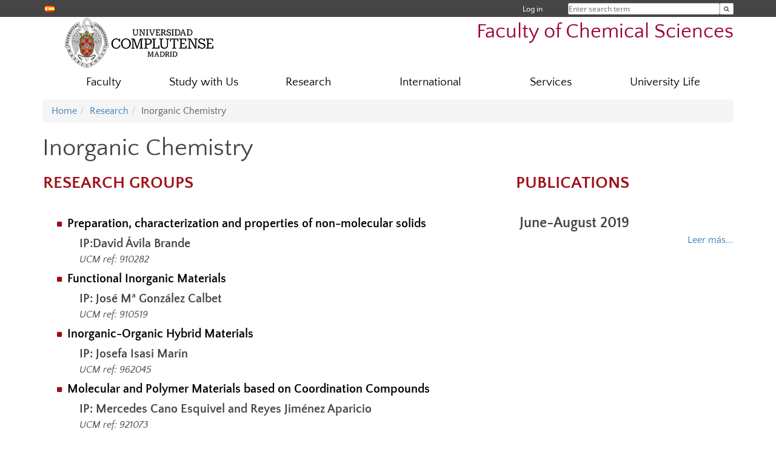

--- FILE ---
content_type: text/html; charset=UTF-8
request_url: https://www.ucm.es/chemical-sciences/inorganic-chemistry
body_size: 4693
content:
<!DOCTYPE html>
<html lang="en">
<head>
	<meta charset="UTF-8" />
	<meta http-equiv="X-UA-Compatible" content="IE=edge">
    <meta name="viewport" content="width=device-width, initial-scale=1">
	<title>Inorganic Chemistry | Faculty of Chemical Sciences</title>
	
	<meta name="description" content="Universidad Complutense de Madrid. Educación Universitaria. Grados, máster, doctorados." />
	<meta name="keywords" content="educación, universidad, grado, máster, doctorado, universidad para mayores, educación pública" />
	<link rel="apple-touch-icon" sizes = "192x192" href="/themes/ucm16/media/img/favicon-192.png" />
	<link rel="shortcut icon" href="/themes/ucm16/media/img/logoucm.ico" />
	<link rel="icon" href="/themes/ucm16/media/img/logoucm.ico" />
	<link type="text/css" media="screen" rel="stylesheet" href="/themes/ucm16/css/bootstrap.css" />
	<link type="text/css" media="all" rel="stylesheet" href="/themes/ucm16/css/font-awesome.min.css" />
	<link type="text/css" media="screen" rel="stylesheet" href="/themes/ucm16/css/ucm-theme.css" />
	<link type="text/css" media="screen" rel="stylesheet" href="/themes/ucm16/css/ucm.css" />
	<link type="text/css" media="screen" rel="stylesheet" href="/themes/ucm16/css/ucm-wg.css" />
	<link type="text/css" media="print" rel="stylesheet" href="/themes/ucm16/css/print.css" />
	</head>
<body>
	<header>
		<div id="barra">
			<div class="container">
								
				<ul class="ul-menu">
					<li>
				        <div id="buscador">
				            <form action="https://www.ucm.es/chemical-sciences/buscador" method="get" class="posicion_buscar form-inline" id="formbuscador">
								<label for="search" class="search_label">Enter search term</label>
								<input type="search" id="search" name="search" placeholder="Enter search term" required />
								<input type="hidden" name="csrf" value="305ef677dbe92ce782ac29696b4b46890c00fd059fa14b9ad1a839b6a7a31a35">
								<button type="submit" class="botonbusca" id="btsearch" title="Enter search term" aria-label="Enter search term"><span class="fa fa-search" aria-hidden="true" title="Enter search term"></span></button>
							</form>
								<button class="botoncerrar" id="cerrar_buscador" aria-label="Cerrar buscador"><span class="fa fa-times" aria-hidden="true" title="Cerrar buscador"></span></button>
					    </div>
					</li>
					<li>	
						<nav class="navbar" role="navigation" id="menusuperior">
							<div class="navbar-header">
								<button type="button" class="navbar-toggle" data-toggle="collapse" data-target=".navbar-sup-collapse" id="collapse-personal">
									<span class="sr-only">Desplegar navegación</span>
									<span class="fa fa-user fa-2x"></span>
					            </button>
							</div>
							<div id="contenido-menusuperior" class="collapse navbar-collapse navbar-sup-collapse">
								<ul class="nav navbar-nav" >
									
					<li class="iniciasesion"><a href="/login_sso/" title="Log in">Log in</a></li>																		
								</ul>
							</div>
						</nav>				
					</li>
					<li>
						<ul id="lg_items">
							
					<li><a href="https://quimicas.ucm.es/quimica-inorganica-grupo-investigacion" title="Español: Facultad de Ciencias Químicas" class="enlace"><img src="/themes/ucm3/media/img/banderas/es.png" title="Español" alt="Español" /></a></li>						</ul>
					</li>
				</ul>
			</div>
		</div>
		
		<div class="container" id="cabecera">
			<div class="row">
				<div class="col-lg-5 col-sm-5 col-xs-12" id="logo">
					<a href="https://www.ucm.es/" title="Universidad Complutense de Madrid">
						<img src="/themes/ucm16/media/img/logo.png" alt="ucm" title="Universidad Complutense de Madrid" />
					</a>
				</div>
				<div class="col-lg-7 col-sm-7 col-xs-12" id="titulo_website">
					<h1 class="web_title" style="font-size: 2.1em;"><a href="https://www.ucm.es/chemical-sciences/" title="Home - Faculty of Chemical Sciences">Faculty of Chemical Sciences</a></h1>					
				</div>
			</div>
		</div>
			</header>
	
	<nav class="container navbar navbar-default" role="navigation" id="menu">
		<div class="navbar-header">
			<button type="button" class="navbar-toggle" data-toggle="collapse" data-target=".navbar-ex1-collapse" id="botonmenu">
				<span class="sr-only">Desplegar navegación</span>
				<span class="fa fa-bars"></span>
			</button>
		</div>
 
		<div class="collapse navbar-collapse navbar-ex1-collapse">
			
			<ul class="nav nav-justified" id="contenidomenu">
				<li class="dropdown resalte lead">
					<a title="Faculty" href="/chemical-sciences/faculty" class="dropdown-toggle" data-toggle="dropdown">Faculty</a>
					<ul class="dropdown-menu" role="menu">
						<li><a title="Faculty Board" href="/chemical-sciences/Faculty_Board">Faculty Board</a></li>
						<li><a title="Departments" href="/chemical-sciences/departments">Departments</a></li>
						<li><a title="Facilities" href="/chemical-sciences/facilities">Facilities</a></li>
						<li><a href="/chemical-sciences/faculty" title="Faculty" aria-label="Faculty"><span class="fa fa-plus-circle" aria-hidden="true" title="Faculty"><em class="mas">+</em></span></a></li>
					</ul>
				</li>
				<li class="dropdown resalte lead">
					<a title="Study with Us" href="/chemical-sciences/study-with-us" class="dropdown-toggle" data-toggle="dropdown">Study with Us</a>
					<ul class="dropdown-menu" role="menu">
						<li><a title="Undergraduate Studies" href="/chemical-sciences/undergraduate-studies">Undergraduate Studies</a></li>
						<li><a title="Postgraduate studies" href="/chemical-sciences/postgraduate-studies">Postgraduate studies</a></li>
						<li><a title="PhD" href="/chemical-sciences/PhD">PhD</a></li>
						<li><a title="Admission and enrollment" href="/chemical-sciences/admission_and_enrollment">Admission and enrollment</a></li>
						<li><a href="/chemical-sciences/study-with-us" title="Study with Us" aria-label="Study with Us"><span class="fa fa-plus-circle" aria-hidden="true" title="Study with Us"><em class="mas">+</em></span></a></li>
					</ul>
				</li>
				<li class="dropdown resalte lead">
					<a title="Research" href="https://quimicas.ucm.es/grupos-de-investigacion-en-la-facultad" class="dropdown-toggle">Research</a>
				</li>
				<li class="dropdown resalte lead">
					<a title="International" href="/chemical-sciences/international" class="dropdown-toggle">International</a>
				</li>
				<li class="dropdown resalte lead">
					<a title="Services" href="/chemical-sciences/services" class="dropdown-toggle" data-toggle="dropdown">Services</a>
					<ul class="dropdown-menu" role="menu">
						<li><a title="Chemical Sciences Library" href="https://biblioteca.ucm.es/qui">Chemical Sciences Library</a></li>
						<li><a title="UCM Library" href="https://biblioteca.ucm.es/en">UCM Library</a></li>
						<li><a title="Virtual Campus" href="https://cv.ucm.es/CampusVirtual/jsp/index.jsp">Virtual Campus</a></li>
						<li><a title="Reprography" href="/chemical-sciences/reprography">Reprography</a></li>
						<li><a href="/chemical-sciences/services" title="Services" aria-label="Services"><span class="fa fa-plus-circle" aria-hidden="true" title="Services"><em class="mas">+</em></span></a></li>
					</ul>
				</li>
				<li class="dropdown resalte lead">
					<a title="University Life" href="https://www.ucm.es/english/university-life" class="dropdown-toggle">University Life</a>
				</li>
			</ul>			
		</div>
	</nav>
	
	<main class="container">
		<ol class="breadcrumb"><li><a href="/chemical-sciences/" title="Home">Home</a></li><li><a href="/chemical-sciences/research" title="Research">Research</a></li><li class="active">Inorganic Chemistry</li></ol>
<h1>Inorganic Chemistry</h1>
<div class="row">
	<div class="col-sm-8 col-xs-12"  id="marco_01">
		<div class="column" id="lista_1">
		
	<div class="wg_txt">
				<div><h2><strong><span style="color: #a00d17;">RESEARCH GROUPS<br /></span></strong></h2>
<p>&nbsp;</p>
<ul>
<li>
<h4><a href="https://www.ucm.es/chemical-sciences/preparation,-characterization-and-properties-of-non-molecular-solids"><strong>Preparation, characterization and properties of non-molecular solids</strong></a></h4>
</li>
</ul>
<h4 style="margin-left: 60px;"><strong>IP:</strong><strong>David &Aacute;vila Brande</strong></h4>
<p style="margin-left: 60px;"><em>UCM ref: 910282</em></p>
<ul>
<li>
<h4><a href="https://www.ucm.es/chemical-sciences/functional-inorganic-materials"><strong>Functional Inorganic Materials</strong></a></h4>
</li>
</ul>
<h4 style="margin-left: 60px;"><strong>IP: Jos&eacute; M&ordf; Gonz&aacute;lez Calbet</strong></h4>
<p style="margin-left: 60px;"><em>UCM ref: 910519</em></p>
<ul>
<li>
<h4><a href="https://www.ucm.es/chemical-sciences/inorganic-organic-hybrid-materials"><strong>Inorganic-Organic Hybrid Materials</strong></a></h4>
</li>
</ul>
<h4 style="margin-left: 60px;"><strong>IP: Josefa Isasi Mar&iacute;n</strong></h4>
<p style="margin-left: 60px;"><em>UCM ref: 962045</em></p>
<ul>
<li>
<h4><a href="https://www.ucm.es/chemical-sciences/molecular-and-polymer-materials-based-on-coordination-compounds"><strong>Molecular and Polymer Materials based on Coordination Compounds</strong></a></h4>
</li>
</ul>
<h4 style="margin-left: 60px;"><strong>IP: Mercedes Cano Esquivel and Reyes Jim&eacute;nez Aparicio</strong></h4>
<p style="margin-left: 60px;"><em>UCM ref: 921073</em></p>
<ul>
<li>
<h4><a href="https://www.ucm.es/chemical-sciences/structure-and-reactivity-of-inorganic-solids"><strong>Structure and Reactivity of Inorganic Solids</strong></a></h4>
</li>
</ul>
<h4 style="margin-left: 60px;"><strong>IP: M. Luisa L&oacute;pez Garc&iacute;a</strong></h4>
<h4 style="margin-left: 60px;"><strong>&nbsp;</strong></h4>
				</div>
	<div class="spacer"><br/></div>
	</div>		</div>
	</div>
	<div class="col-sm-4 col-xs-12" id="marco_02">
		<div class="column" id="lista_2">
		
	<div class="wg_txt">
				<div><h2><span style="color: #a00d17;"><strong>PUBLICATIONS</strong></span></h2>
				</div>
	<div class="spacer"><br/></div>
	</div>
	<div class="wg_txt">
				<div><h3>&nbsp;<strong>June-August 2019</strong></h3><p style='text-align:right' class='leemas'><a href='textos/343091'>Leer más...</a></p>
				</div>
	<div class="spacer"><br/></div>
	</div>		</div>
	</div>
</div>	</main>	
	
	<nav class="container text-center">
		<ul class="redes">
			<li><a id="link_tw" href="https://twitter.com/quimicasUCM" class="redsocial" target="_blank"><img alt="twitter" src="/themes/ucm16/media/img/twitter.png" /></a></li>
		</ul>
	</nav>	
	<footer id="pie">
		<div class="container">
			<div class="row">
				<div class="col-sm-4 col-xs-12">
					<nav id="pie_1">
						<ul>
						<li><a href="https://sede.ucm.es/ " title="Sede Electrónica">Sede Electrónica</a></li>
						</ul>
					</nav>
				</div>
				<div class="col-sm-4 col-xs-12">
					<nav id="pie_2">
						<ul>
						<li><a href="https://www.ucm.es/fundacion" title="Fundación General">Fundación General</a></li>
						</ul>
					</nav>
				</div>
				<div class="col-sm-4 col-xs-12">
					<nav id="pie_3">
						<ul>
						<li><a href="https://www.ucm.es/ucm-en-linea" title="Servicios UCM en línea">Servicios UCM en línea</a></li>
						</ul>
					</nav>
				</div>
			</div>
			<div class="row">
				<div class="col-sm-4 col-xs-12 cei">
					<a href="https://www.ucm.es/hrs4r" target="_blank" title="UCM - HR Excellence in Research"><img src="/themes/ucm16/media/img/hr.jpg" alt="HR Excellence in Research" /></a>
				</div>
				<div class="col-sm-4 col-xs-12 cei">
					<a href="http://www.campusmoncloa.es/" target="_blank" title="INTERNATIONAL CAMPUS OF EXCELLENCE"><img src="/themes/ucm16/media/img/cei.jpg" alt="INTERNATIONAL CAMPUS OF EXCELLENCE" /></a>
				</div>
				<div class="col-sm-4 col-xs-12 cei">
					<a href="https://una-europa.ucm.es/" target="_blank" title="UNA - University Alliance Europe"><img src="/themes/ucm16/media/img/una.jpg" alt="UNA - University Alliance Europe" /></a>
				</div>
			</div>
		</div>
		<div class="container">
			<div class="row" id="pie_contacto">
				<div class="col-sm-3 col-xs-12">&copy; Universidad Complutense Madrid</div>
				<div class="col-sm-3 col-xs-12"><a href="/chemical-sciences/location-and-contact" title="Location and contact">Location and contact</a></div>
				<div class="col-sm-2 col-xs-12"><a href="/chemical-sciences/legal-notice" title="Legal Notice">Legal Notice</a></div>
				<div class="col-sm-3 col-xs-12"><a href="https://www.ucm.es/dpd" title="Protección de datos">Protección de datos</a></div>
				<div class="col-sm-1 col-xs-12"><a href="https://www.ucm.es/rss/rss.php?weid=1983" title="RSS">RSS</a></div>
			</div>
		</div>		
	</footer>
			
	<script type="text/javascript" src="/themes/ucm16/js/jquery.min.js"></script>
	<script type="text/javascript" src="/themes/ucm16/js/bootstrap.js"></script>
	<script type="text/javascript" src="/themes/ucm16/js/ucm.js"></script>
			<!-- Google tag (gtag.js) -->
            <script type="didomi/javascript" data-vendor="c:universida-Qi3ayHq8" async src='https://www.googletagmanager.com/gtag/js?id=G-6XY0QFTRLR'></script>
            <script type="didomi/javascript" data-vendor="c:universida-Qi3ayHq8">
                window.dataLayer = window.dataLayer || [];
                function gtag(){dataLayer.push(arguments);}
                gtag('js', new Date());
                gtag('config', 'G-6XY0QFTRLR');
                gtag('config', 'G-65GWBF2XN6');
			</script>
</body>
</html>
